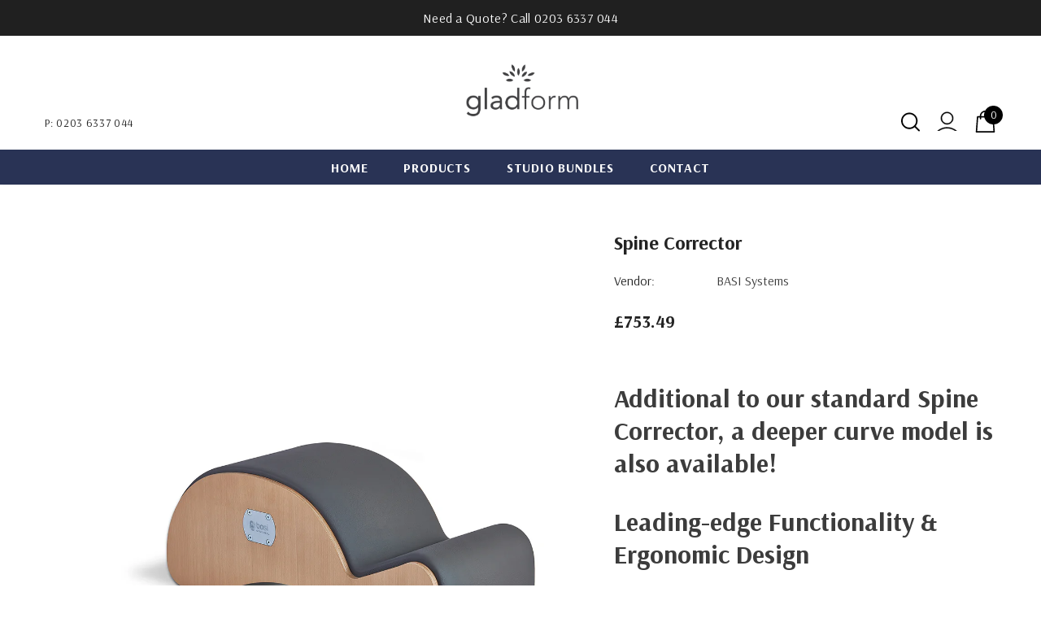

--- FILE ---
content_type: text/css
request_url: https://gladform.com/cdn/shop/t/8/assets/theme-settings.css?v=105962848818268508231642613755
body_size: 2932
content:
.slick-arrow{background-color:var(--color_bg_slick_arrow);border:1px solid var(--color_border_slick_arrow);color:var(--color_slick_arrow)}.slick-arrow:not(.slick-disabled):hover{background:var(--background_1);color:var(--color_1);border-color:var(--border_1)}.widget-title .box-title{color:var(--page_title_color);position:relative;letter-spacing:.02em;font-size:24px;font-weight:700;text-transform:uppercase;margin-bottom:15px}.layout_home_4 .widget-title{margin-bottom:20px}.layout_home_4 .slide-content .slide-sub{margin-bottom:10px}.layout_home_4 .slide-content .slide-heading{padding-bottom:0}.layout_home_4 .slide-content .slide-text{margin-bottom:38px}.layout_home_4 .home-instagram.style_4 #instafeed{padding-left:5px;padding-right:5px}.layout_home_4 .banner-item .banner-title{letter-spacing:.02em}.layout_home_4 .home-custom-sub-banner .oneImage .des,.layout_home_4 .home-custom-sub-banner .twoImage .des{margin-top:5px}.layout_home_4 .home-custom-sub-banner .oneImage .des.no-countdown,.layout_home_4 .home-custom-sub-banner .twoImage .des.no-button{margin-bottom:5px}.layout_home_4 .product-item .wishlist svg{width:31px;height:31px;padding:8px 6px 7px}.layout_home_4 .sizes-list li a{min-width:22px;height:25px;border-radius:50%;padding:1px 5px 2px}.layout_home_4 .wrapper-newsletter .halo-modal-body #mailchimp-email-subscibe .btn{border-color:var(--border_2)}.layout_home_4 .quickview-button{font-weight:700;padding:1px 20px}.layout_home_4 .product-vendor a{font-weight:700;font-size:var(--font_size_minus2)}.layout_home_4 .product-item .product-image{margin-bottom:10px}.layout_home_4 .site-nav .mega-menu .product-item .action .btn{padding:0 10px!important}.layout_home_4 .product-item .wrapper-compare.enable_vendor{min-height:26px}.layout_home_4 .price-box .old-price{font-weight:400}.layout_home_4 .price-box{font-size:var(--font_size);margin-bottom:15px}.layout_home_4 .home-custom-block .banner-small-img .banner-content .banner-sub-heading{font-weight:400;letter-spacing:.02em;margin-bottom:12px}.layout_home_4 .home-custom-block .banner-content .banner-heading .line{display:none}.layout_home_4.layout_default .banner-content .banner-heading{margin-bottom:0!important;padding-bottom:15px!important;letter-spacing:.02em}.layout_home_4 .banner-small-img .banner-content .banner-button{min-width:214px}.layout_home_4 .home-spotlight-2 .sub-title{text-transform:none;letter-spacing:.02em}.layout_home_4 .home-spotlight-2 .spotlight-inner .border-bt-hover{bottom:-.25rem}.layout_home_4 .home-spotlight-2 .content .title{letter-spacing:.02em}.layout_home_4 .home-spotlight-2 .spotlight-inner{padding:20px 0 5px}.layout_home_4 .home-instagram{padding-top:32px}.layout_home_4 .home-instagram .widget-title .fa{font-size:var(--page_title_font_size)}.layout_home_4 .home-instagram.style_4 .widget-title .box-title{font-weight:700;margin-bottom:13px}.layout_home_4 .site-nav .menu-lv-1 .icon-label{top:-10px}.layout_home_4 .footer-default .footer-col-right{display:-webkit-box;display:-webkit-flex;display:-moz-flex;display:-ms-flexbox;display:flex;-webkit-flex-direction:column-reverse;-moz-flex-direction:column-reverse;-ms-flex-direction:column-reverse;flex-direction:column-reverse}.layout_home_4 .footer-default .foot-title{font-size:var(--font_size)}.layout_home_4 .footer-default .newsletter-des{margin-bottom:20px}.layout_home_4 .footer-default .foot-title.newsletter-title{margin-bottom:4px}.layout_home_4 .footer-default .footer-newsletter .input-group-field{margin-right:10px}.layout_home_4 .footer-default .footer-newsletter{margin-bottom:30px}.layout_home_4 .footer-default .footer-top{padding:48px 0 40px}.layout_home_4 .footer-default .footer-bottom{padding:27px 0}.layout_home_4 .footer-default .payment-methods li{margin-bottom:5px}.layout_home_4 .footer-default .footer-bottom address{line-height:var(--font_size_plus12)}.layout_home_4 .customer-content .btn-login,.layout_home_4 .product-shop .shopify-payment-button button.shopify-payment-button__button{border-color:var(--border_2)}.layout_home_4 .customer-content .btn-login:hover,.layout_home_4 .product-shop .shopify-payment-button button.shopify-payment-button__button:hover{border-color:var(--border_1)}.layout_home_4 .product-shop .shopify-payment-button button.shopify-payment-button__button{padding:10px 15px 8px}.layout_home_4 .swatch .swatch-element label{line-height:var(--font_size_plus10)}.layout_home_4 .product-shop .groups-btn .wishlist{height:45px;min-height:45px}.layout_home_4 .product-shop .groups-btn .icon-share svg{color:var(--page_title_color)}@media (min-width: 1200px){.layout_home_4 .sizes-list li a{min-width:30px;height:30px}.halo-collection-content .products-grid .col5 .sizes-list li a,.halo-collection-content .products-grid .col4 .sizes-list li a{min-width:23px;height:23px;line-height:19px;font-size:10px}.halo-collection-content .products-grid .col4 .sizes-list{margin-bottom:8px}}@media (max-width: 1199px){.style_product_grid_1 .product-item .product-des.abs-bottom{bottom:39px}}.loading-modal{background-color:#fffc}.ajax-lookbook-modal .lookbook-content .product-item .btn,.ajax-lookbook-modal .lookbook-content .product-item .product-shop .shopify-payment-button button.shopify-payment-button__button,.product-shop .shopify-payment-button .ajax-lookbook-modal .lookbook-content .product-item button.shopify-payment-button__button,.ajax-lookbook-modal .lookbook-content .product-item .product-shop .groups-btn .wishlist,.product-shop .groups-btn .ajax-lookbook-modal .lookbook-content .product-item .wishlist,.ajax-lookbook-modal .lookbook-content .product-item .tabs__product-page .spr-container .spr-summary-actions-newreview,.tabs__product-page .spr-container .ajax-lookbook-modal .lookbook-content .product-item .spr-summary-actions-newreview,.ajax-lookbook-modal .lookbook-content .product-item .addresses-page .btn-edit-delete a,.addresses-page .btn-edit-delete .ajax-lookbook-modal .lookbook-content .product-item a{background:#ffffffe6;color:var(--color_1);border-color:#ffffffe6}.grid-item-mansory .countdown-grid-item{background-color:#e95144cc}.cart-form .cart-list .qty-group input[name=quantity][disabled]{background-color:#c1c1c180}.swatch.swatch_size_large .swatch-element:not(.color) label{min-width:70px;height:70px;border-radius:50%;line-height:58px}.swatch.swatch_size_large .swatch-element.color label{width:70px;height:70px;border-radius:50%}.tabs__product-page .spr-container .spr-review-reportreview{color:#e95144cc}.cart-template .wrapper-cart-template .cart-list .group-action .remove .text-hover:before{background-color:#23232380}.custom-acc-page .last a:last-child{border-bottom:1px solid rgba(60,60,60,.7)}.body-boxed{background-color:#f8f8f8}.home-blog-style2 .article-img:before{background-color:#23232380}#cart_slider{background-color:#edebf7;color:#3c3c3c}.adaptive_height img.lazyload:after,.adaptive_height img.lazyloading:after{background-color:#f6f8f9}.newsletter-toolbar .social-icons li:hover a{color:#505050!important}.newsletter-toolbar .social-icons a{color:#a7a7a7}.newsletter-toolbar .toolbar--text span,.newsletter-toolbar .toolbar--text:hover span{color:#202020}.sizes-list{margin-bottom:0}.product-title,.product-name{overflow:hidden;white-space:normal;display:-webkit-box;-webkit-line-clamp:1;text-overflow:ellipsis;-webkit-box-orient:vertical}.option-title,.cart-title,.customer-title{margin-bottom:13px;margin-top:0}.option-title .close,.cart-title .close,.customer-title .close{margin-bottom:0}.option-title h5,.cart-title h5,.customer-title h5{font-family:var(--fonts_name_2);font-size:34px;text-transform:none;font-weight:900;border-bottom:0;padding-bottom:5px;text-transform:uppercase;letter-spacing:-.04em}.page-header,.btn,.product-shop .product-title,.page-header h1,.btn h1,.product-shop .product-title h1,.page-header h2,.btn h2,.product-shop .product-title h2{font-family:var(--fonts_name_2)}.compare-link a{padding:8px 18px 6px;text-transform:uppercase}.recently-viewed-products .widget-title,.related-products .widget-title{text-align:left}.page-header h2,.page-header h1{margin-top:20px}.product-item .product-bottom .wrapper-compare{justify-content:center}.product-item .wrapper-compare .compare-button{background-color:transparent;position:relative;top:-2px}.product-item .product-bottom .wrapper-compare .compare-button .compare-text{font-size:var(--font_size);display:block}.sticky_form{position:fixed;bottom:0;left:0;right:0;background-color:#fff;color:#3c3c3c;z-index:100;padding:7px 0;-webkit-transition:.5s ease;-moz-transition:.5s ease;-ms-transition:.5s ease;-o-transition:.5s ease;transition:.5s ease;-moz-transform:translate3d(0,100%,0);-o-transform:translate3d(0,100%,0);-ms-transform:translate3d(0,100%,0);-webkit-transform:translate3d(0,100%,0);transform:translate3d(0,100%,0);opacity:0;-ms-filter:"progid:DXImageTransform.Microsoft.Alpha(opacity=0)";filter:alpha(opacity=0);-webkit-box-shadow:0 -3px 3px -3px rgba(0,0,0,.1);-moz-box-shadow:0 -3px 3px -3px rgba(0,0,0,.1);box-shadow:0 -3px 3px -3px #0000001a}.sticky_form .sticky_icon{display:inline-block;font-size:18px;line-height:25px;position:relative;top:1px;margin-right:8px}.sticky_form .align-items-center{-webkit-box-pack:space-between;-moz-box-pack:space-between;-ms-flex-pack:space-between;-webkit-justify-content:space-between;justify-content:space-between}.sticky_form .sticky-item{margin:0 20px}.sticky_form .countdown-item{display:inline-flex;font-size:var(--font_size);font-weight:500;letter-spacing:.05em;text-transform:uppercase;line-height:var(--font_size_plus13)}.sticky_form .clock-item .num{padding-left:5px}.sticky_form .clock-item span:not(.num){padding-right:5px}.sticky_form .clock-item:first-of-type .num{padding-left:0}.sticky_form .clock-item:last-of-type span:not(.num){padding-right:0}.sticky_form .pr-img{display:-webkit-box;display:-webkit-flex;display:-moz-flex;display:-ms-flexbox;display:flex;-webkit-align-items:center;-moz-align-items:center;-ms-align-items:center;align-items:center}.sticky_form .pr-img img{width:45px}.sticky_form .pr-img .product-title{margin:0 0 0 17px}.sticky_form .sticky_group{display:-webkit-box;display:-webkit-flex;display:-moz-flex;display:-ms-flexbox;display:flex;margin:0 -10px;max-width:312px}.sticky_form .sticky_group .pr-selectors,.sticky_form .sticky_group .quantity{padding:0 10px}.sticky_form .action{text-align:right}.sticky_form .sticky-add-to-cart{background:var(--background_1);color:var(--color_1);border-color:var(--border_1);width:100%;min-width:200px;max-width:200px}.sticky_form .sticky-add-to-cart:hover{background:var(--background_2);color:var(--color_2);border-color:var(--border_2)}.sticky_form .quantity{-webkit-box-flex:0;-ms-flex:0 0 110px;flex:0 0 110px;max-width:110px}.sticky_form .pr-selectors{position:relative;-webkit-box-flex:0;-ms-flex:0 0 calc(100% - 90px);flex:0 0 calc(100% - 90px);max-width:calc(100% - 90px)}.sticky_form .pr-selectors .pr-active{position:relative;max-width:100%;overflow:hidden;text-overflow:ellipsis;white-space:nowrap;border:1px solid var(--border_dropdown);display:block;padding:8px 30px 6px 13px;color:#646464;cursor:pointer;background:#fff}.sticky_form .pr-selectors .pr-active:before{right:10px;position:absolute;top:50%;content:"\f107";font: 18px/1 FontAwesome;transform:translateY(-50%)}.sticky_form .pr-selectors ul{padding:0;list-style:none;position:absolute;top:auto;width:-moz-calc(100% - 20px);width:-webkit-calc(100% - 20px);width:-ms-calc(100% - 20px);width:calc(100% - 20px);bottom:-moz-calc(100% - 1px);bottom:-webkit-calc(100% - 1px);bottom:-ms-calc(100% - 1px);bottom:calc(100% - 1px);background:#fff;margin-bottom:0;border:1px solid var(--border_dropdown);overflow:auto;height:0;opacity:0;-ms-filter:"progid:DXImageTransform.Microsoft.Alpha(opacity=0)";filter:alpha(opacity=0);-webkit-transition:all .3s ease;-moz-transition:all .3s ease;-ms-transition:all .3s ease;-o-transition:all .3s ease;transition:all .3s ease}.sticky_form .pr-selectors ul li a{display:block;padding:5px 0;color:#646464}.sticky_form .pr-selectors ul li a:hover,.sticky_form .pr-selectors ul li a.active{color:#5572ad}.sticky_form .pr-selectors ul li .sold-out{color:#b6b6b6;text-decoration:line-through!important;pointer-events:none}.sticky_form.open-sticky .pr-selectors ul{opacity:1;-ms-filter:"progid:DXImageTransform.Microsoft.Alpha(opacity=100)";filter:alpha(opacity=100);max-height:290px;padding:10px;height:inherit}.layout_style_surfup .sticky_form.open-sticky .pr-selectors ul{height:auto}.show_sticky .sticky_form{-moz-transform:translate3d(0,0,0);-o-transform:translate3d(0,0,0);-ms-transform:translate3d(0,0,0);-webkit-transform:translate3d(0,0,0);transform:translateZ(0);opacity:1;-ms-filter:"progid:DXImageTransform.Microsoft.Alpha(opacity=100)";filter:alpha(opacity=100)}.hot_stock{margin-bottom:15px;color:#d62828}@media (max-width: 1024px){.style_product_grid_2 .product-item .product-bottom .wrapper-size{justify-content:center}}@media (min-width: 480px){.icon-nav.menu-open{right:inherit;left:337px}}@media (max-width: 767px){.layout_home_4 .slide-content .slide-text br{display:none}.featured-products.has-banner.layout_style_2 .column-product .column-product-inner .grid-item .product-item .wrapper-vendor,.style_product_grid_2 .product-item .product-bottom .wrapper-size,.style_product_grid_2 .product-item .product-bottom .wrapper-compare,.style_product_grid_2 .product-item .product-bottom .wrapper-vendor{justify-content:center}.recently-viewed-products-sidebar{display:none}}@media (max-width: 1199px){.layout_home_4 .banner-content .banner-des{font-size:var(--font_size)!important}.layout_home_4 .product-item .action .btn{padding:7px 15px!important}.navigation-05 .lang-currency-groups .lang-block,.navigation-05 .lang-currency-groups .currency-block{border-bottom:1px solid #ebebeb}.header-bottom{background-color:#fff;color:#232323}.header-bottom a{color:#232323}.wrapper-navigation .header-pc{color:#3c3c3c}.wrapper-navigation .header-pc .lang-currency-groups,.navigation-06 .lang-currency-groups{border-top:1px solid #ebebeb}.wrapper-navigation .header-pc a{color:#3c3c3c}.wrapper-navigation .header-pc a:hover{color:#0688e2}.jas-mb-style{background-color:#fff}.site-nav .menu-mb-title{border-bottom:1px solid #ebebeb;color:#232323;background-color:#f8f8f8}.site-nav .menu-lv-1{border-bottom:1px solid #ebebeb}.site-nav .menu-lv-1>a{color:#232323}.site-nav .menu-lv-1:hover{background-color:#f8f8f8}.site-nav .menu-lv-1:hover>a{color:#0688e2}.site-nav .menu-lv-2{border-bottom:1px solid #ebebeb}.site-nav .menu-lv-2>a{color:#232323}.site-nav .menu-lv-2:hover>a{color:#232323}.site-nav .menu-lv-3>a{color:#3c3c3c}.site-nav .menu-lv-3:hover>a{color:#0688e2}.site-nav .sub-menu-mobile{background-color:#fff}.site-nav .mega-menu .mega-banner .title,.site-nav .mega-menu .mega-banner .product-item .btn{color:#232323}.site-nav .mega-menu .mega-banner .product-item .btn{border-bottom-color:#232323b3}.site-nav .d-md-flex .col-left .menu-lv-2 a{border-bottom:1px solid #ebebeb}.wrapper_header_02 .mb-area .free-shipping-text,.wrapper_header_02 .mb-area .wishlist,.wrapper_header_02 .mb-area .acc-links{color:#3c3c3c}.wrapper_header_02 .mb-area .free-shipping-text:hover,.wrapper_header_02 .mb-area .wishlist:hover,.wrapper_header_02 .mb-area .acc-links:hover{color:#0688e2}.wrapper_header_02 .mb-area .header-bottom-left .shipping-text{border-top:1px solid #ebebeb}.wrapper_header_02 .customer-links svg{display:none}.wrapper_header_03 .header-pc .header-panel-top .left-groups{border-top:1px solid #ebebeb}.wrapper_header_03 .header-pc .social-icons a{color:#232323!important}.wrapper_header_04 .appentMb .acc-links,.wrapper_header_04 .appentMb .wishlist{color:#3c3c3c}.wrapper_header_04 .appentMb .acc-links:hover,.wrapper_header_04 .appentMb .wishlist:hover{color:#0688e2}.wrapper_header_04 .appentMb .lang-currency-groups{border-top:1px solid #ebebeb}.wrapper_header_supermarket .fb-like-code a span{color:#232323}.wrapper_header_supermarket .header-links a,.wrapper_header_supermarket .info-store,.wrapper_header_supermarket .info-store .info-text a,.wrapper_header_supermarket append-mb,.wrapper_header_supermarket .append-mb a{color:#3c3c3c}.navigation-08 .header-bottom-right .help-item a{color:#3c3c3c!important}.wrapper_header_supermarket .header-links a:hover,.wrapper_header_supermarket .info-store .info-text a:hover,.wrapper_header_supermarket .append-mb a:hover{color:#0688e2}.wrapper_header_supermarket .wrapper-navigation .lang-currency-groups{border-top:1px solid #ebebeb}.wrapper_header_supermarket .vertical-menu .menu-lv-1>a{color:#3c3c3c}.wrapper_header_supermarket.enable_vertical_menu .vertical-menu .menu-lv-1>a{color:#232323}}@media (max-width: 991px){.layout_home_4 .banner-content .banner-des br{display:none}.layout_home_4 .footer-bottom address,.layout_home_4 .footer-bottom .payment-methods{width:100%;text-align:center}}@media (min-width: 768px){.layout_home_4 .home-custom-block .banner-small-img .banner-content.right{padding-right:0}}@media (min-width: 992px){.layout_home_4 .footer-default .footer-top .container>.row{-webkit-align-items:flex-start;-moz-align-items:flex-start;-ms-align-items:flex-start;align-items:flex-start}.layout_home_4 .footer-default .footer-bottom .container{display:-webkit-box;display:-webkit-flex;display:-moz-flex;display:-ms-flexbox;display:flex;-webkit-box-pack:justify;-ms-flex-pack:justify;justify-content:space-between}.layout_home_4 .footer-bottom address{margin-bottom:5px}}@media (min-width: 1200px){.layout_home_4 .header-07 .header-panel-bt .cart-icon .cartCount{font-size:var(--font_size_minus2);padding-left:1px;line-height:19px}.layout_home_4 .wrapper_header_07.header-lang-style2 .is-sticky .fixed-right-menu .cart-fixed .cartCount{line-height:19px;font-size:12px;padding:0}.layout_home_4 .is-sticky .navigation-07 .site-nav .menu-lv-1>a{padding:12px 0}.layout_home_4 .product-item .action{max-width:210px}.layout_home_4 .home-custom-block .banner-content .banner-des{margin-bottom:38px}.layout_home_4 .home-custom-block .banner-small-img .banner-content{padding-left:25px}.layout_home_4 .home-custom-block .banner-small-img .img-box{-webkit-box-flex:0;-ms-flex:0 0 66.666667%;flex:0 0 66.666667%;max-width:66.666667%}.layout_home_4 .home-custom-block .banner-small-img .content-box{-webkit-box-flex:0;-ms-flex:0 0 33.333333%;flex:0 0 33.333333%;max-width:33.333333%}.search-open .header-default .nav-search .close-search{color:#232323}.site-nav .no-mega-menu li+li>a{border-top:1px solid #ebebeb}.product-item .product-top:hover .images-one{opacity:0;-ms-filter:"progid:DXImageTransform.Microsoft.Alpha(opacity=0)";filter:alpha(opacity=0)}.product-item .product-top:hover .images-two{opacity:1;-ms-filter:"progid:DXImageTransform.Microsoft.Alpha(opacity=100)";filter:alpha(opacity=100)}.product-item .product-top:hover .product-des{opacity:1;-ms-filter:"progid:DXImageTransform.Microsoft.Alpha(opacity=100)";filter:alpha(opacity=100);visibility:visible}.product-item .inner-top:hover .wrapper-compare .compare-button{opacity:1;visibility:visible}.relate-verticle .related-products .products-grid .grid-item .product-details .shopify-product-reviews-badge{min-height:29px}.search-open .header-lang-style2 .search-form .close-search{color:#232323}}
/*# sourceMappingURL=/cdn/shop/t/8/assets/theme-settings.css.map?v=105962848818268508231642613755 */
